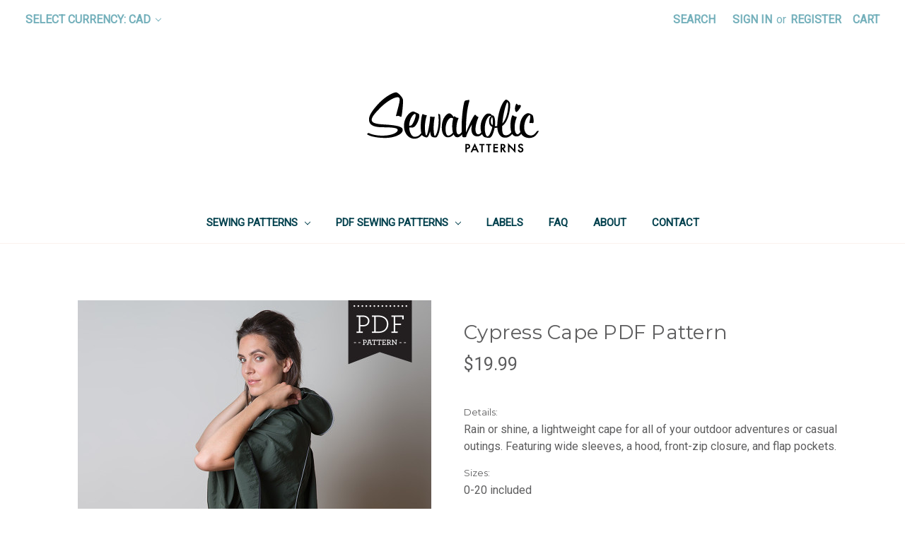

--- FILE ---
content_type: text/html; charset=UTF-8
request_url: https://sewaholicpatterns.com/cypress-cape-pdf-sewing-pattern/
body_size: 11321
content:
<!DOCTYPE html>
<html class="no-js" lang="en">
    <head>
        <title>Cypress Cape PDF Pattern - Sewaholic Patterns</title>
        <link rel="dns-prefetch preconnect" href="https://cdn11.bigcommerce.com/s-jfhrm" crossorigin><link rel="dns-prefetch preconnect" href="https://fonts.googleapis.com/" crossorigin><link rel="dns-prefetch preconnect" href="https://fonts.gstatic.com/" crossorigin>
        <meta property="product:price:amount" content="19.99" /><meta property="product:price:currency" content="CAD" /><meta property="og:url" content="https://sewaholicpatterns.com/cypress-cape-pdf-sewing-pattern/" /><meta property="og:site_name" content="Sewaholic Patterns" /><meta name="keywords" content="sewing patterns"><link rel='canonical' href='https://sewaholicpatterns.com/cypress-cape-pdf-sewing-pattern/' /><meta name='platform' content='bigcommerce.stencil' /><meta property="og:type" content="product" />
<meta property="og:title" content="Cypress Cape PDF Pattern" />
<meta property="og:description" content="Shop now for modern sewing patterns for blouses, dresses, skirts and jackets. Paper sewing patterns designed for pear-shaped women. Dressmaking patterns for women. Made with love in Canada." />
<meta property="og:image" content="https://cdn11.bigcommerce.com/s-jfhrm/products/220/images/1905/Cypress_PDF__83681.1441145244.451.416.jpg?c=2" />
<meta property="fb:admins" content="sewaholic" />
<meta property="og:availability" content="instock" />
<meta property="pinterest:richpins" content="enabled" />
        
         

        <link href="https://cdn11.bigcommerce.com/s-jfhrm/product_images/favicon3.gif" rel="shortcut icon">
        <meta name="viewport" content="width=device-width, initial-scale=1, maximum-scale=1">

        <script>
            // Change document class from no-js to js so we can detect this in css
            document.documentElement.className = document.documentElement.className.replace('no-js', 'js');
        </script>

        <link href="https://fonts.googleapis.com/css?family=Montserrat:400%7COswald:300%7CKarla:400%7CRoboto:400&display=swap" rel="stylesheet">
        <link data-stencil-stylesheet href="https://cdn11.bigcommerce.com/s-jfhrm/stencil/7641c8d0-6757-0136-3286-3b9d2234eb46/css/theme-4f1fe6a0-71cd-0136-0224-31841e9a9dcc.css" rel="stylesheet">

        <!-- Start Tracking Code for analytics_googleanalytics -->

 

<!-- End Tracking Code for analytics_googleanalytics -->


<script type="text/javascript" src="https://checkout-sdk.bigcommerce.com/v1/loader.js" defer></script>
<script src="https://www.google.com/recaptcha/api.js" async defer></script>
<script type="text/javascript">
var BCData = {"product_attributes":{"sku":null,"upc":null,"mpn":null,"gtin":null,"weight":null,"base":true,"image":null,"price":{"without_tax":{"formatted":"$19.99","value":19.99,"currency":"CAD"},"tax_label":"Tax"},"stock":null,"instock":true,"stock_message":null,"purchasable":true,"purchasing_message":null,"call_for_price_message":null}};
</script>

<script nonce="">
(function () {
    var xmlHttp = new XMLHttpRequest();

    xmlHttp.open('POST', 'https://bes.gcp.data.bigcommerce.com/nobot');
    xmlHttp.setRequestHeader('Content-Type', 'application/json');
    xmlHttp.send('{"store_id":"547624","timezone_offset":"-7.0","timestamp":"2026-01-23T15:35:15.06180600Z","visit_id":"8bdf3dd7-8b9f-458d-b63e-55970b60f639","channel_id":1}');
})();
</script>

        

        
        
        
        
        <!-- snippet location htmlhead -->
    </head>
    <body>
        <!-- snippet location header -->
        <svg data-src="https://cdn11.bigcommerce.com/s-jfhrm/stencil/7641c8d0-6757-0136-3286-3b9d2234eb46/img/icon-sprite.svg" class="icons-svg-sprite"></svg>


        <header class="header" role="banner">
    <a href="#" class="mobileMenu-toggle" data-mobile-menu-toggle="menu">
        <span class="mobileMenu-toggleIcon">Toggle menu</span>
    </a>
    <nav class="navUser">
    <ul class="navUser-section">
    <li class="navUser-item">
        <a class="navUser-action navUser-action--currencySelector has-dropdown" href="#" data-dropdown="currencySelection" aria-controls="currencySelection" aria-expanded="false">Select Currency: CAD <i class="icon" aria-hidden="true"><svg><use xlink:href="#icon-chevron-down" /></svg></i></a>
        <ul class="dropdown-menu" id="currencySelection" data-dropdown-content aria-hidden="true" tabindex="-1">
            <li class="dropdown-menu-item">
                <a href="https://sewaholicpatterns.com/cypress-cape-pdf-sewing-pattern/?setCurrencyId=1">
                    <strong>Canadian Dollar</strong>
                </a>
            </li>
            <li class="dropdown-menu-item">
                <a href="https://sewaholicpatterns.com/cypress-cape-pdf-sewing-pattern/?setCurrencyId=2">
                    US Dollar
                </a>
            </li>
            <li class="dropdown-menu-item">
                <a href="https://sewaholicpatterns.com/cypress-cape-pdf-sewing-pattern/?setCurrencyId=3">
                    Euro
                </a>
            </li>
            <li class="dropdown-menu-item">
                <a href="https://sewaholicpatterns.com/cypress-cape-pdf-sewing-pattern/?setCurrencyId=4">
                    British Pound
                </a>
            </li>
        </ul>
    </li>
</ul>

    <ul class="navUser-section navUser-section--alt">
        <li class="navUser-item">
            <a class="navUser-action navUser-item--compare" href="/compare" data-compare-nav>Compare <span class="countPill countPill--positive countPill--alt"></span></a>
        </li>
        <li class="navUser-item">
            <a class="navUser-action navUser-action--quickSearch" href="#" data-search="quickSearch" aria-controls="quickSearch" aria-expanded="false">Search</a>
        </li>
        <li class="navUser-item navUser-item--account">
                <a class="navUser-action" href="/login.php">Sign in</a>
                    <span class="navUser-or">or</span> <a class="navUser-action" href="/login.php?action=create_account">Register</a>
        </li>
        <li class="navUser-item navUser-item--cart">
            <a
                class="navUser-action"
                data-cart-preview
                data-dropdown="cart-preview-dropdown"
                data-options="align:right"
                href="/cart.php">
                <span class="navUser-item-cartLabel">Cart</span> <span class="countPill cart-quantity">0</span>
            </a>

            <div class="dropdown-menu" id="cart-preview-dropdown" data-dropdown-content aria-hidden="true"></div>
        </li>
    </ul>
    <div class="dropdown dropdown--quickSearch" id="quickSearch" aria-hidden="true" tabindex="-1" data-prevent-quick-search-close>
        <div class="container">
    <!-- snippet location forms_search -->
    <form class="form" action="/search.php">
        <fieldset class="form-fieldset">
            <div class="form-field">
                <label class="is-srOnly" for="search_query">Search</label>
                <input class="form-input" data-search-quick name="search_query" id="search_query" data-error-message="Search field cannot be empty." placeholder="Search the store" autocomplete="off">
            </div>
        </fieldset>
    </form>
    <section class="quickSearchResults" data-bind="html: results"></section>
</div>
    </div>
</nav>

        <div class="header-logo header-logo--center">
            <a href="https://sewaholicpatterns.com/">
            <img class="header-logo-image-unknown-size" src="https://cdn11.bigcommerce.com/s-jfhrm/images/stencil/original/logo_big_commerce.original.png" alt="Sewaholic Patterns" title="Sewaholic Patterns">
</a>
        </div>
    <div data-content-region="header_bottom"></div>
    <div class="navPages-container" id="menu" data-menu>
        <nav class="navPages">
    <div class="navPages-quickSearch">
        <div class="container">
    <!-- snippet location forms_search -->
    <form class="form" action="/search.php">
        <fieldset class="form-fieldset">
            <div class="form-field">
                <label class="is-srOnly" for="search_query">Search</label>
                <input class="form-input" data-search-quick name="search_query" id="search_query" data-error-message="Search field cannot be empty." placeholder="Search the store" autocomplete="off">
            </div>
        </fieldset>
    </form>
    <section class="quickSearchResults" data-bind="html: results"></section>
</div>
    </div>
    <ul class="navPages-list navPages-list-depth-max">
            <li class="navPages-item">
                    <a class="navPages-action navPages-action-depth-max has-subMenu is-root" href="https://sewaholicpatterns.com/new-category/" data-collapsible="navPages-18">
        SEWING PATTERNS <i class="icon navPages-action-moreIcon" aria-hidden="true"><svg><use xlink:href="#icon-chevron-down" /></svg></i>
    </a>
    <div class="navPage-subMenu navPage-subMenu-horizontal" id="navPages-18" aria-hidden="true" tabindex="-1">
    <ul class="navPage-subMenu-list">
        <li class="navPage-subMenu-item-parent">
            <a class="navPage-subMenu-action navPages-action navPages-action-depth-max" href="https://sewaholicpatterns.com/new-category/">All SEWING PATTERNS</a>
        </li>
            <li class="navPage-subMenu-item-child">
                    <a class="navPage-subMenu-action navPages-action" href="https://sewaholicpatterns.com/activewear/">ACTIVEWEAR</a>
            </li>
            <li class="navPage-subMenu-item-child">
                    <a class="navPage-subMenu-action navPages-action" href="https://sewaholicpatterns.com/dresses/">DRESSES</a>
            </li>
            <li class="navPage-subMenu-item-child">
                    <a class="navPage-subMenu-action navPages-action" href="https://sewaholicpatterns.com/jackets-coats/">JACKETS + COATS</a>
            </li>
            <li class="navPage-subMenu-item-child">
                    <a class="navPage-subMenu-action navPages-action" href="https://sewaholicpatterns.com/skirts-pants/">SKIRTS + PANTS</a>
            </li>
            <li class="navPage-subMenu-item-child">
                    <a class="navPage-subMenu-action navPages-action" href="https://sewaholicpatterns.com/tops-blouses/">TOPS + BLOUSES</a>
            </li>
    </ul>
</div>
            </li>
            <li class="navPages-item">
                    <a class="navPages-action navPages-action-depth-max has-subMenu is-root" href="https://sewaholicpatterns.com/pdf-sewing-patterns/" data-collapsible="navPages-30">
        PDF SEWING PATTERNS <i class="icon navPages-action-moreIcon" aria-hidden="true"><svg><use xlink:href="#icon-chevron-down" /></svg></i>
    </a>
    <div class="navPage-subMenu navPage-subMenu-horizontal" id="navPages-30" aria-hidden="true" tabindex="-1">
    <ul class="navPage-subMenu-list">
        <li class="navPage-subMenu-item-parent">
            <a class="navPage-subMenu-action navPages-action navPages-action-depth-max" href="https://sewaholicpatterns.com/pdf-sewing-patterns/">All PDF SEWING PATTERNS</a>
        </li>
            <li class="navPage-subMenu-item-child">
                    <a class="navPage-subMenu-action navPages-action" href="https://sewaholicpatterns.com/activewear-pdf-sewing-patterns">ACTIVEWEAR</a>
            </li>
            <li class="navPage-subMenu-item-child">
                    <a class="navPage-subMenu-action navPages-action" href="https://sewaholicpatterns.com/dress-pdf-patterns">DRESSES</a>
            </li>
            <li class="navPage-subMenu-item-child">
                    <a class="navPage-subMenu-action navPages-action" href="https://sewaholicpatterns.com/jacket-coat-pdf-patterns">JACKETS + COATS</a>
            </li>
            <li class="navPage-subMenu-item-child">
                    <a class="navPage-subMenu-action navPages-action" href="https://sewaholicpatterns.com/skirt-pant-pdf-patterns">SKIRTS + PANTS</a>
            </li>
            <li class="navPage-subMenu-item-child">
                    <a class="navPage-subMenu-action navPages-action" href="https://sewaholicpatterns.com/top-blouse-pdf-patterns">TOPS + BLOUSES</a>
            </li>
    </ul>
</div>
            </li>
            <li class="navPages-item">
                    <a class="navPages-action" href="https://sewaholicpatterns.com/labels/">LABELS</a>
            </li>
                 <li class="navPages-item navPages-item-page">
                     <a class="navPages-action" href="https://sewaholicpatterns.com/faq/">FAQ</a>
                 </li>
                 <li class="navPages-item navPages-item-page">
                     <a class="navPages-action" href="https://sewaholicpatterns.com/about/">About</a>
                 </li>
                 <li class="navPages-item navPages-item-page">
                     <a class="navPages-action" href="https://sewaholicpatterns.com/contact/">Contact</a>
                 </li>
    </ul>
    <ul class="navPages-list navPages-list--user">
            <li class="navPages-item">
                <a class="navPages-action has-subMenu" href="#" data-collapsible="navPages-currency" aria-controls="navPages-currency" aria-expanded="false">
                    Select Currency: CAD <i class="icon navPages-action-moreIcon" aria-hidden="true"><svg><use xmlns:xlink="http://www.w3.org/1999/xlink" xlink:href="#icon-chevron-down"></use></svg></i>
                </a>
                <div class="navPage-subMenu" id="navPages-currency" aria-hidden="true" tabindex="-1">
                    <ul class="navPage-subMenu-list">
                        <li class="navPage-subMenu-item">
                            <a class="navPage-subMenu-action navPages-action" href="https://sewaholicpatterns.com/cypress-cape-pdf-sewing-pattern/?setCurrencyId=1">
                                    <strong>Canadian Dollar</strong>
                            </a>
                        </li>
                        <li class="navPage-subMenu-item">
                            <a class="navPage-subMenu-action navPages-action" href="https://sewaholicpatterns.com/cypress-cape-pdf-sewing-pattern/?setCurrencyId=2">
                                    US Dollar
                            </a>
                        </li>
                        <li class="navPage-subMenu-item">
                            <a class="navPage-subMenu-action navPages-action" href="https://sewaholicpatterns.com/cypress-cape-pdf-sewing-pattern/?setCurrencyId=3">
                                    Euro
                            </a>
                        </li>
                        <li class="navPage-subMenu-item">
                            <a class="navPage-subMenu-action navPages-action" href="https://sewaholicpatterns.com/cypress-cape-pdf-sewing-pattern/?setCurrencyId=4">
                                    British Pound
                            </a>
                        </li>
                    </ul>
                </div>
            </li>
            <li class="navPages-item">
                <a class="navPages-action" href="/login.php">Sign in</a>
                    or <a class="navPages-action" href="/login.php?action=create_account">Register</a>
            </li>
    </ul>
</nav>
    </div>
</header>
        <div class="body">
     
    <div class="container">
            <ul class="breadcrumbs" itemscope itemtype="http://schema.org/BreadcrumbList">
</ul>


    <div itemscope itemtype="http://schema.org/Product">
        <div class="productView">

    <section class="productView-details">
        <div class="productView-product">
            <h1 class="productView-title" itemprop="name">Cypress Cape PDF Pattern</h1>
            <div class="productView-price">
                    
        <div class="price-section price-section--withoutTax rrp-price--withoutTax" style="display: none;">
            MSRP:
            <span data-product-rrp-price-without-tax class="price price--rrp"> 
                
            </span>
        </div>
        <div class="price-section price-section--withoutTax non-sale-price--withoutTax" style="display: none;">
            Was:
            <span data-product-non-sale-price-without-tax class="price price--non-sale">
                
            </span>
        </div>
        <div class="price-section price-section--withoutTax" itemprop="offers" itemscope itemtype="http://schema.org/Offer">
            <span class="price-label" >
                
            </span>
            <span class="price-now-label" style="display: none;">
                Now:
            </span>
            <span data-product-price-without-tax class="price price--withoutTax">$19.99</span>
                <meta itemprop="availability" itemtype="http://schema.org/ItemAvailability"
                    content="http://schema.org/InStock">
                <meta itemprop="itemCondition" itemtype="http://schema.org/OfferItemCondition" content="http://schema.org/Condition">
                <div itemprop="priceSpecification" itemscope itemtype="http://schema.org/PriceSpecification">
                    <meta itemprop="price" content="19.99">
                    <meta itemprop="priceCurrency" content="CAD">
                    <meta itemprop="valueAddedTaxIncluded" content="false">
                </div>
        </div>
         <div class="price-section price-section--saving price" style="display: none;">
                <span class="price">(You save</span>
                <span data-product-price-saved class="price price--saving">
                    
                </span>
                <span class="price">)</span>
         </div>
            </div>
            <div data-content-region="product_below_price"></div>
            <div class="productView-rating">
            </div>
            
            <dl class="productView-info">

                <div class="productView-info-bulkPricing">
                                    </div>

                    <dt class="productView-info-name">Details:</dt>
                    <dd class="productView-info-value">Rain or shine, a lightweight cape for all of your outdoor adventures or casual outings. Featuring wide sleeves, a hood, front-zip closure, and flap pockets.</dd>
                    <dt class="productView-info-name">Sizes:</dt>
                    <dd class="productView-info-value">0-20 included</dd>
                    <dt class="productView-info-name">Skill Level:</dt>
                    <dd class="productView-info-value">Advanced</dd>
                    <dt class="productView-info-name">Format:</dt>
                    <dd class="productView-info-value">Print at Home PDF</dd>
            </dl>
        </div>
    </section>

    <section class="productView-images" data-image-gallery>
        <figure class="productView-image"
                data-image-gallery-main
                data-zoom-image="https://cdn11.bigcommerce.com/s-jfhrm/images/stencil/1280x1280/products/220/1905/Cypress_PDF__83681.1441145244.jpg?c=2"
                >
            <div class="productView-img-container">
                    <a href="https://cdn11.bigcommerce.com/s-jfhrm/images/stencil/1280x1280/products/220/1905/Cypress_PDF__83681.1441145244.jpg?c=2">

                <img class="productView-image--default lazyload"
                     data-sizes="auto"
                     src="https://cdn11.bigcommerce.com/s-jfhrm/stencil/7641c8d0-6757-0136-3286-3b9d2234eb46/img/loading.svg"
                     data-src="https://cdn11.bigcommerce.com/s-jfhrm/images/stencil/500x500/products/220/1905/Cypress_PDF__83681.1441145244.jpg?c=2"
                     alt="Cypress Cape by Sewaholic Patterns" title="Cypress Cape by Sewaholic Patterns" data-main-image>

                    </a>
            </div>
        </figure>
        <ul class="productView-thumbnails" data-slick='{
                "infinite": false,
                "mobileFirst": true,
                "slidesToShow": 5,
                "slidesToScroll": 1
            }'>
                <li class="productView-thumbnail">
                    <a
                        class="productView-thumbnail-link"
                        href="https://cdn11.bigcommerce.com/s-jfhrm/images/stencil/500x500/products/220/1905/Cypress_PDF__83681.1441145244.jpg?c=2"
                        data-image-gallery-item
                        data-image-gallery-new-image-url="https://cdn11.bigcommerce.com/s-jfhrm/images/stencil/500x500/products/220/1905/Cypress_PDF__83681.1441145244.jpg?c=2"
                        data-image-gallery-zoom-image-url="https://cdn11.bigcommerce.com/s-jfhrm/images/stencil/1280x1280/products/220/1905/Cypress_PDF__83681.1441145244.jpg?c=2">
                        <img class="lazyload" data-sizes="auto" src="https://cdn11.bigcommerce.com/s-jfhrm/stencil/7641c8d0-6757-0136-3286-3b9d2234eb46/img/loading.svg" data-src="https://cdn11.bigcommerce.com/s-jfhrm/images/stencil/50x50/products/220/1905/Cypress_PDF__83681.1441145244.jpg?c=2" alt="Cypress Cape by Sewaholic Patterns" title="Cypress Cape by Sewaholic Patterns">
                    </a>
                </li>
                <li class="productView-thumbnail">
                    <a
                        class="productView-thumbnail-link"
                        href="https://cdn11.bigcommerce.com/s-jfhrm/images/stencil/500x500/products/220/1899/IMG_8207__94700.1441145194.jpg?c=2"
                        data-image-gallery-item
                        data-image-gallery-new-image-url="https://cdn11.bigcommerce.com/s-jfhrm/images/stencil/500x500/products/220/1899/IMG_8207__94700.1441145194.jpg?c=2"
                        data-image-gallery-zoom-image-url="https://cdn11.bigcommerce.com/s-jfhrm/images/stencil/1280x1280/products/220/1899/IMG_8207__94700.1441145194.jpg?c=2">
                        <img class="lazyload" data-sizes="auto" src="https://cdn11.bigcommerce.com/s-jfhrm/stencil/7641c8d0-6757-0136-3286-3b9d2234eb46/img/loading.svg" data-src="https://cdn11.bigcommerce.com/s-jfhrm/images/stencil/50x50/products/220/1899/IMG_8207__94700.1441145194.jpg?c=2" alt="Cypress Cape by Sewaholic Patterns" title="Cypress Cape by Sewaholic Patterns">
                    </a>
                </li>
                <li class="productView-thumbnail">
                    <a
                        class="productView-thumbnail-link"
                        href="https://cdn11.bigcommerce.com/s-jfhrm/images/stencil/500x500/products/220/1900/IMG_8180__26474.1441145194.jpg?c=2"
                        data-image-gallery-item
                        data-image-gallery-new-image-url="https://cdn11.bigcommerce.com/s-jfhrm/images/stencil/500x500/products/220/1900/IMG_8180__26474.1441145194.jpg?c=2"
                        data-image-gallery-zoom-image-url="https://cdn11.bigcommerce.com/s-jfhrm/images/stencil/1280x1280/products/220/1900/IMG_8180__26474.1441145194.jpg?c=2">
                        <img class="lazyload" data-sizes="auto" src="https://cdn11.bigcommerce.com/s-jfhrm/stencil/7641c8d0-6757-0136-3286-3b9d2234eb46/img/loading.svg" data-src="https://cdn11.bigcommerce.com/s-jfhrm/images/stencil/50x50/products/220/1900/IMG_8180__26474.1441145194.jpg?c=2" alt="Cypress Cape by Sewaholic Patterns" title="Cypress Cape by Sewaholic Patterns">
                    </a>
                </li>
                <li class="productView-thumbnail">
                    <a
                        class="productView-thumbnail-link"
                        href="https://cdn11.bigcommerce.com/s-jfhrm/images/stencil/500x500/products/220/1901/IMG_8225__24420.1441145195.jpg?c=2"
                        data-image-gallery-item
                        data-image-gallery-new-image-url="https://cdn11.bigcommerce.com/s-jfhrm/images/stencil/500x500/products/220/1901/IMG_8225__24420.1441145195.jpg?c=2"
                        data-image-gallery-zoom-image-url="https://cdn11.bigcommerce.com/s-jfhrm/images/stencil/1280x1280/products/220/1901/IMG_8225__24420.1441145195.jpg?c=2">
                        <img class="lazyload" data-sizes="auto" src="https://cdn11.bigcommerce.com/s-jfhrm/stencil/7641c8d0-6757-0136-3286-3b9d2234eb46/img/loading.svg" data-src="https://cdn11.bigcommerce.com/s-jfhrm/images/stencil/50x50/products/220/1901/IMG_8225__24420.1441145195.jpg?c=2" alt="Cypress Cape by Sewaholic Patterns" title="Cypress Cape by Sewaholic Patterns">
                    </a>
                </li>
                <li class="productView-thumbnail">
                    <a
                        class="productView-thumbnail-link"
                        href="https://cdn11.bigcommerce.com/s-jfhrm/images/stencil/500x500/products/220/1903/IMG_8185__56553.1441145196.jpg?c=2"
                        data-image-gallery-item
                        data-image-gallery-new-image-url="https://cdn11.bigcommerce.com/s-jfhrm/images/stencil/500x500/products/220/1903/IMG_8185__56553.1441145196.jpg?c=2"
                        data-image-gallery-zoom-image-url="https://cdn11.bigcommerce.com/s-jfhrm/images/stencil/1280x1280/products/220/1903/IMG_8185__56553.1441145196.jpg?c=2">
                        <img class="lazyload" data-sizes="auto" src="https://cdn11.bigcommerce.com/s-jfhrm/stencil/7641c8d0-6757-0136-3286-3b9d2234eb46/img/loading.svg" data-src="https://cdn11.bigcommerce.com/s-jfhrm/images/stencil/50x50/products/220/1903/IMG_8185__56553.1441145196.jpg?c=2" alt="Cypress Cape by Sewaholic Patterns" title="Cypress Cape by Sewaholic Patterns">
                    </a>
                </li>
                <li class="productView-thumbnail">
                    <a
                        class="productView-thumbnail-link"
                        href="https://cdn11.bigcommerce.com/s-jfhrm/images/stencil/500x500/products/220/1906/1509s_Envelope_Front__97336.1441145280.jpg?c=2"
                        data-image-gallery-item
                        data-image-gallery-new-image-url="https://cdn11.bigcommerce.com/s-jfhrm/images/stencil/500x500/products/220/1906/1509s_Envelope_Front__97336.1441145280.jpg?c=2"
                        data-image-gallery-zoom-image-url="https://cdn11.bigcommerce.com/s-jfhrm/images/stencil/1280x1280/products/220/1906/1509s_Envelope_Front__97336.1441145280.jpg?c=2">
                        <img class="lazyload" data-sizes="auto" src="https://cdn11.bigcommerce.com/s-jfhrm/stencil/7641c8d0-6757-0136-3286-3b9d2234eb46/img/loading.svg" data-src="https://cdn11.bigcommerce.com/s-jfhrm/images/stencil/50x50/products/220/1906/1509s_Envelope_Front__97336.1441145280.jpg?c=2" alt="Cypress Cape by Sewaholic Patterns, Envelope Cover" title="Cypress Cape by Sewaholic Patterns, Envelope Cover">
                    </a>
                </li>
                <li class="productView-thumbnail">
                    <a
                        class="productView-thumbnail-link"
                        href="https://cdn11.bigcommerce.com/s-jfhrm/images/stencil/500x500/products/220/1904/1509_Cypress_Flats__34065.1441145196.jpg?c=2"
                        data-image-gallery-item
                        data-image-gallery-new-image-url="https://cdn11.bigcommerce.com/s-jfhrm/images/stencil/500x500/products/220/1904/1509_Cypress_Flats__34065.1441145196.jpg?c=2"
                        data-image-gallery-zoom-image-url="https://cdn11.bigcommerce.com/s-jfhrm/images/stencil/1280x1280/products/220/1904/1509_Cypress_Flats__34065.1441145196.jpg?c=2">
                        <img class="lazyload" data-sizes="auto" src="https://cdn11.bigcommerce.com/s-jfhrm/stencil/7641c8d0-6757-0136-3286-3b9d2234eb46/img/loading.svg" data-src="https://cdn11.bigcommerce.com/s-jfhrm/images/stencil/50x50/products/220/1904/1509_Cypress_Flats__34065.1441145196.jpg?c=2" alt="Cypress Cape by Sewaholic Patterns, Line Drawings" title="Cypress Cape by Sewaholic Patterns, Line Drawings">
                    </a>
                </li>
        </ul>
    </section>

    <section class="productView-details">
        <div class="productView-options">
            <form class="form" method="post" action="https://sewaholicpatterns.com/cart.php" enctype="multipart/form-data"
                  data-cart-item-add>
                <input type="hidden" name="action" value="add">
                <input type="hidden" name="product_id" value="220"/>
                <div data-product-option-change style="display:none;">
                </div>
                <div class="form-field form-field--stock u-hiddenVisually">
                    <label class="form-label form-label--alternate">
                        Current Stock:
                        <span data-product-stock></span>
                    </label>
                </div>
                    <div class="form-field form-field--increments">
    <label class="form-label form-label--alternate"
           for="qty[]">Quantity:</label>

    <div class="form-increment" data-quantity-change>
        <button class="button button--icon" data-action="dec">
            <span class="is-srOnly">Decrease Quantity:</span>
            <i class="icon" aria-hidden="true">
                <svg>
                    <use xlink:href="#icon-keyboard-arrow-down"/>
                </svg>
            </i>
        </button>
        <input class="form-input form-input--incrementTotal"
               id="qty[]"
               name="qty[]"
               type="tel"
               value="1"
               data-quantity-min="0"
               data-quantity-max="0"
               min="1"
               pattern="[0-9]*"
               aria-live="polite">
        <button class="button button--icon" data-action="inc">
            <span class="is-srOnly">Increase Quantity:</span>
            <i class="icon" aria-hidden="true">
                <svg>
                    <use xlink:href="#icon-keyboard-arrow-up"/>
                </svg>
            </i>
        </button>
    </div>
</div>

<div class="alertBox productAttributes-message" style="display:none">
    <div class="alertBox-column alertBox-icon">
        <icon glyph="ic-success" class="icon" aria-hidden="true"><svg xmlns="http://www.w3.org/2000/svg" width="24" height="24" viewBox="0 0 24 24"><path d="M12 2C6.48 2 2 6.48 2 12s4.48 10 10 10 10-4.48 10-10S17.52 2 12 2zm1 15h-2v-2h2v2zm0-4h-2V7h2v6z"></path></svg></icon>
    </div>
    <p class="alertBox-column alertBox-message"></p>
</div>
    <div class="form-action">
        <input id="form-action-addToCart" data-wait-message="Adding to cart…" class="button button--primary" type="submit"
            value="Add to Cart">
    </div>
     <!-- snippet location product_addtocart -->
            </form>
                <form action="/wishlist.php?action=add&amp;product_id=220" class="form form-wishlist form-action" data-wishlist-add method="post">
    <a aria-controls="wishlist-dropdown" aria-expanded="false" class="button dropdown-menu-button" data-dropdown="wishlist-dropdown">
        <span>Add to Wish List</span>
        <i aria-hidden="true" class="icon">
            <svg>
                <use xlink:href="#icon-chevron-down" />
            </svg>
        </i>
    </a>
    <ul aria-hidden="true" class="dropdown-menu" data-dropdown-content id="wishlist-dropdown" tabindex="-1">
        
        <li>
            <input class="button" type="submit" value="Add to My Wish List">
        </li>
        <li>
            <a data-wishlist class="button" href="/wishlist.php?action=addwishlist&product_id=220">Create New Wish List</a>
        </li>
    </ul>
</form>
        </div>
            <div class="addthis_toolbox addthis_32x32_style" addthis:url=""
         addthis:title="">
        <ul class="socialLinks">
                <li class="socialLinks-item socialLinks-item--facebook">
                    <a class="addthis_button_facebook icon icon--facebook" >

                            <svg>
                                <use xlink:href="#icon-facebook"/>
                            </svg>







                    </a>
                </li>
                <li class="socialLinks-item socialLinks-item--email">
                    <a class="addthis_button_email icon icon--email" >


                            <svg>
                                <use xlink:href="#icon-envelope"/>
                            </svg>






                    </a>
                </li>
                <li class="socialLinks-item socialLinks-item--print">
                    <a class="addthis_button_print icon icon--print" >



                            <svg>
                                <use xlink:href="#icon-print"/>
                            </svg>





                    </a>
                </li>
                <li class="socialLinks-item socialLinks-item--twitter">
                    <a class="addthis_button_twitter icon icon--twitter" >




                            <svg>
                                <use xlink:href="#icon-twitter"/>
                            </svg>




                    </a>
                </li>
                <li class="socialLinks-item socialLinks-item--pinterest">
                    <a class="addthis_button_pinterest icon icon--pinterest" >







                            <svg>
                                <use xlink:href="#icon-pinterest"/>
                            </svg>

                    </a>
                </li>
        </ul>
        <script type="text/javascript"
                src="//s7.addthis.com/js/300/addthis_widget.js#pubid=ra-4e94ed470ee51e32"></script>
        <script>
            if (typeof(addthis) === "object") {
                addthis.toolbox('.addthis_toolbox');
            }
        </script>
    </div>
        <!-- snippet location product_details -->
    </section>

    <article class="productView-description" itemprop="description">
            <p class="productView-title">Description</p>
<div class="productView-description">
    <p dir="ltr">The Cypress Cape is a lightweight, layering piece for all of your outdoor adventures or casual outings. Wide semi-circular sleeves and a hood make it the perfect companion when walking or biking, while slipping it over jeans and a shirt make for a relaxed look.&nbsp;</p>
<p dir="ltr">The cape is unlined, keeping it light and packable. All hems are bound with bias tape for a clean finish. The front zipper is covered by a windflap with velcro closures, and pleats at the centre back add a beautiful detail. Let&rsquo;s not forget about the flap pockets to store your wallet, keys and other goodies!</p>
<p dir="ltr">Make it with waterproof fabric to keep yourself dry on those rainy days. You also have the option of reflective piping along seamlines for extra visibility. Rain or shine, you&rsquo;ll be ready with the Cypress Cape!&nbsp;<br class="kix-line-break" /><br class="kix-line-break" />Pictured with our&nbsp;<a title="https://sewaholicpatterns.com/pacific-leggings/" href="https://sewaholicpatterns.com/pacific-leggings/" target="_blank">Pacific Leggings.</a></p>
<p><span id="docs-internal-guid-0d31b5bb-7fff-36f6-090a-7fc01fca063b">For sizing and material list, view the pattern details&nbsp;<a title="http://sewaholic.net/wp-content/uploads/2015/09/1509_Envelope_Back.pdf" href="http://sewaholic.net/wp-content/uploads/2015/09/1509_Envelope_Back.pdf" target="_blank">here in yards or meters.</a></span></p>
<p><span>For more info on PDF patterns, check out&nbsp;our&nbsp;</span><a href="https://sewaholicpatterns.com/faq/#pdf" target="_blank">FAQ page</a><span>.&nbsp;Once purchased, PDF Patterns stay in your account forever, and can be downloaded as many times as you want. This PDF pattern includes a 36" wide copy shop version as well as tiled pages to assemble.</span></p>
    <!-- snippet location product_description -->
</div>

    </article>
</div>

<div id="previewModal" class="modal modal--large" data-reveal>
    <a href="#" class="modal-close" aria-label="Close" role="button">
        <span aria-hidden="true">&#215;</span>
    </a>
    <div class="modal-content"></div>
    <div class="loadingOverlay"></div>
</div>



        <ul class="tabs" data-tab role="tablist">
        <li class="tab is-active" role="presentational">
            <a class="tab-title" href="#tab-related" role="tab" tabindex="0" aria-selected="true" controls="tab-related">Related Products</a>
        </li>
</ul>

<div class="tabs-contents">
    <div role="tabpanel" aria-hidden="false" class="tab-content has-jsContent is-active" id="tab-related">
        <section class="productCarousel"
    data-slick='{
        "dots": true,
        "infinite": false,
        "mobileFirst": true,
        "slidesToShow": 2,
        "slidesToScroll": 2,
        "responsive": [
            {
                "breakpoint": 1260,
                "settings": {
                    "slidesToScroll": 3,
                    "slidesToShow": 6
                }
            },
            {
                "breakpoint": 800,
                "settings": {
                    "slidesToScroll": 3,
                    "slidesToShow": 5
                }
            },
            {
                "breakpoint": 550,
                "settings": {
                    "slidesToScroll": 3,
                    "slidesToShow": 3
                }
            }
        ]
    }'
>
    <div class="productCarousel-slide">
        <article class="card ">
    <figure class="card-figure">
            <a href="https://sewaholicpatterns.com/cypress-cape/">
                <div class="card-img-container">
                    <img class="card-image lazyload" data-sizes="auto" src="https://cdn11.bigcommerce.com/s-jfhrm/stencil/7641c8d0-6757-0136-3286-3b9d2234eb46/img/loading.svg" data-src="https://cdn11.bigcommerce.com/s-jfhrm/images/stencil/500x659/products/215/1848/IMG_8207__12552.1441143127.jpg?c=2" alt="Cypress Cape by Sewaholic Patterns" title="Cypress Cape by Sewaholic Patterns">
                </div>
            </a>
        <figcaption class="card-figcaption">
            <div class="card-figcaption-body">
                            <a href="#" class="button button--small card-figcaption-button quickview" data-product-id="215">Quick view</a>
                            <a href="https://sewaholicpatterns.com/cart.php?action=add&amp;product_id=215" class="button button--small card-figcaption-button">Add to Cart</a>
            </div>
        </figcaption>
    </figure>
    <div class="card-body">
        <h4 class="card-title">
                <a href="https://sewaholicpatterns.com/cypress-cape/">Cypress Cape</a>
        </h4>

        <div class="card-text" data-test-info-type="price">
                
        <div class="price-section price-section--withoutTax rrp-price--withoutTax" style="display: none;">
            MSRP:
            <span data-product-rrp-price-without-tax class="price price--rrp"> 
                
            </span>
        </div>
        <div class="price-section price-section--withoutTax non-sale-price--withoutTax" style="display: none;">
            Was:
            <span data-product-non-sale-price-without-tax class="price price--non-sale">
                
            </span>
        </div>
        <div class="price-section price-section--withoutTax" >
            <span class="price-label" >
                
            </span>
            <span class="price-now-label" style="display: none;">
                Now:
            </span>
            <span data-product-price-without-tax class="price price--withoutTax">$27.99</span>
        </div>
        </div>
            </div>
</article>
    </div>
    <div class="productCarousel-slide">
        <article class="card ">
    <figure class="card-figure">
            <a href="https://sewaholicpatterns.com/cape-cypress-instructions-en-francais">
                <div class="card-img-container">
                    <img class="card-image lazyload" data-sizes="auto" src="https://cdn11.bigcommerce.com/s-jfhrm/stencil/7641c8d0-6757-0136-3286-3b9d2234eb46/img/loading.svg" data-src="https://cdn11.bigcommerce.com/s-jfhrm/images/stencil/500x659/products/226/1968/IMG_8180__71613.1442958124.jpg?c=2" alt="Cypress Cape by Sewaholic Patterns" title="Cypress Cape by Sewaholic Patterns">
                </div>
            </a>
        <figcaption class="card-figcaption">
            <div class="card-figcaption-body">
                            <a href="#" class="button button--small card-figcaption-button quickview" data-product-id="226">Quick view</a>
                            <a href="https://sewaholicpatterns.com/cart.php?action=add&amp;product_id=226" class="button button--small card-figcaption-button">Add to Cart</a>
            </div>
        </figcaption>
    </figure>
    <div class="card-body">
        <h4 class="card-title">
                <a href="https://sewaholicpatterns.com/cape-cypress-instructions-en-francais">Cape Cypress: Instructions en français</a>
        </h4>

        <div class="card-text" data-test-info-type="price">
                
        <div class="price-section price-section--withoutTax rrp-price--withoutTax" style="display: none;">
            MSRP:
            <span data-product-rrp-price-without-tax class="price price--rrp"> 
                
            </span>
        </div>
        <div class="price-section price-section--withoutTax non-sale-price--withoutTax" style="display: none;">
            Was:
            <span data-product-non-sale-price-without-tax class="price price--non-sale">
                
            </span>
        </div>
        <div class="price-section price-section--withoutTax" >
            <span class="price-label" >
                
            </span>
            <span class="price-now-label" style="display: none;">
                Now:
            </span>
            <span data-product-price-without-tax class="price price--withoutTax">$0.00</span>
        </div>
        </div>
            </div>
</article>
    </div>
    <div class="productCarousel-slide">
        <article class="card ">
    <figure class="card-figure">
            <a href="https://sewaholicpatterns.com/hollyburn-skirt-pdf-sewing-pattern/">
                <div class="card-img-container">
                    <img class="card-image lazyload" data-sizes="auto" src="https://cdn11.bigcommerce.com/s-jfhrm/stencil/7641c8d0-6757-0136-3286-3b9d2234eb46/img/loading.svg" data-src="https://cdn11.bigcommerce.com/s-jfhrm/images/stencil/500x659/products/137/2164/IMG_3280_pdf__72948.1452800406.jpg?c=2" alt="Hollyburn Skirt by Sewaholic Patterns, View A" title="Hollyburn Skirt by Sewaholic Patterns, View A">
                </div>
            </a>
        <figcaption class="card-figcaption">
            <div class="card-figcaption-body">
                            <a href="#" class="button button--small card-figcaption-button quickview" data-product-id="137">Quick view</a>
                            <a href="https://sewaholicpatterns.com/cart.php?action=add&amp;product_id=137" class="button button--small card-figcaption-button">Add to Cart</a>
            </div>
        </figcaption>
    </figure>
    <div class="card-body">
        <h4 class="card-title">
                <a href="https://sewaholicpatterns.com/hollyburn-skirt-pdf-sewing-pattern/">Hollyburn Skirt PDF Pattern</a>
        </h4>

        <div class="card-text" data-test-info-type="price">
                
        <div class="price-section price-section--withoutTax rrp-price--withoutTax" style="display: none;">
            MSRP:
            <span data-product-rrp-price-without-tax class="price price--rrp"> 
                
            </span>
        </div>
        <div class="price-section price-section--withoutTax non-sale-price--withoutTax" style="display: none;">
            Was:
            <span data-product-non-sale-price-without-tax class="price price--non-sale">
                
            </span>
        </div>
        <div class="price-section price-section--withoutTax" >
            <span class="price-label" >
                
            </span>
            <span class="price-now-label" style="display: none;">
                Now:
            </span>
            <span data-product-price-without-tax class="price price--withoutTax">$19.99</span>
        </div>
        </div>
            </div>
</article>
    </div>
</section>
    </div>

</div>

    </div>


    </div>
    <div id="modal" class="modal" data-reveal data-prevent-quick-search-close>
    <a href="#" class="modal-close" aria-label="Close" role="button">
        <span aria-hidden="true">&#215;</span>
    </a>
    <div class="modal-content"></div>
    <div class="loadingOverlay"></div>
</div>
</div>
        <footer class="footer" role="contentinfo">
    <div class="container">
            <article class="footer-info-col
                footer-info-col--social
                footer-info-col--left"
                data-section-type="footer-webPages">
                    <h5 class="footer-info-heading">Connect With Us</h5>
                        <ul class="socialLinks socialLinks--alt">
            <li class="socialLinks-item">
                    <a class="icon icon--instagram" href="https://www.instagram.com/sewaholic/" target="_blank">
                        <svg><use xlink:href="#icon-instagram" /></svg>
                    </a>
            </li>
            <li class="socialLinks-item">
                    <a class="icon icon--facebook" href="http://www.facebook.com/sewaholic" target="_blank">
                        <svg><use xlink:href="#icon-facebook" /></svg>
                    </a>
            </li>
            <li class="socialLinks-item">
                    <a class="icon icon--twitter" href="http://twitter.com/sewaholicdotnet" target="_blank">
                        <svg><use xlink:href="#icon-twitter" /></svg>
                    </a>
            </li>
            <li class="socialLinks-item">
                    <a class="icon icon--pinterest" href="http://pinterest.com/sewaholic" target="_blank">
                        <svg><use xlink:href="#icon-pinterest" /></svg>
                    </a>
            </li>
    </ul>
            </article>
        <section class="footer-info">
            <article class="footer-info-col footer-info-col--small" data-section-type="footer-webPages">
                <h5 class="footer-info-heading">Navigate</h5>
                <ul class="footer-info-list">
                        <li>
                            <a href="https://sewaholicpatterns.com/faq/">FAQ</a>
                        </li>
                        <li>
                            <a href="https://sewaholicpatterns.com/about/">About</a>
                        </li>
                        <li>
                            <a href="https://sewaholicpatterns.com/contact/">Contact</a>
                        </li>
                    <li>
                        <a href="/sitemap.php">Sitemap</a>
                    </li>
                </ul>
            </article>

            <article class="footer-info-col footer-info-col--small" data-section-type="footer-categories">
                <h5 class="footer-info-heading">Categories</h5>
                <ul class="footer-info-list">
                        <li>
                            <a href="https://sewaholicpatterns.com/new-category/">SEWING PATTERNS</a>
                        </li>
                        <li>
                            <a href="https://sewaholicpatterns.com/pdf-sewing-patterns/">PDF SEWING PATTERNS</a>
                        </li>
                        <li>
                            <a href="https://sewaholicpatterns.com/labels/">LABELS</a>
                        </li>
                </ul>
            </article>


            <article class="footer-info-col footer-info-col--small" data-section-type="storeInfo">
                <h5 class="footer-info-heading">Info</h5>
                <address>649 E. 15th Ave.<br>
Vancouver, BC<br>
V5T 2R6</address>
            </article>

            <article class="footer-info-col" data-section-type="newsletterSubscription">
                    <h5 class="footer-info-heading">Subscribe to our newsletter</h5>
<p>Get the latest updates on new products and upcoming sales</p>

<form class="form" action="/subscribe.php" method="post">
    <fieldset class="form-fieldset">
        <input type="hidden" name="action" value="subscribe">
        <input type="hidden" name="nl_first_name" value="bc">
        <input type="hidden" name="check" value="1">
        <div class="form-field">
            <label class="form-label is-srOnly" for="nl_email">Email Address</label>
            <div class="form-prefixPostfix wrap">
                <input class="form-input" id="nl_email" name="nl_email" type="email" value="" placeholder="Your email address">
                <input class="button button--primary form-prefixPostfix-button--postfix" type="submit" value="Subscribe">
            </div>
        </div>
    </fieldset>
</form>
                        <div class="footer-payment-icons">
                <svg class="footer-payment-icon"><use xlink:href="#icon-logo-mastercard"></use></svg>
                <svg class="footer-payment-icon"><use xlink:href="#icon-logo-paypal"></use></svg>
                <svg class="footer-payment-icon"><use xlink:href="#icon-logo-visa"></use></svg>
        </div>
            </article>
        </section>
            <div class="footer-copyright">
                <p class="powered-by">&copy; 2026 Sewaholic Patterns </p>
            </div>
    </div>
</footer>

        <script>window.__webpack_public_path__ = "https://cdn11.bigcommerce.com/s-jfhrm/stencil/7641c8d0-6757-0136-3286-3b9d2234eb46/dist/";</script>
        <script src="https://cdn11.bigcommerce.com/s-jfhrm/stencil/7641c8d0-6757-0136-3286-3b9d2234eb46/dist/theme-bundle.main.js"></script>

        <script>
            // Exported in app.js
            window.stencilBootstrap("product", "{\"themeSettings\":{\"optimizedCheckout-formChecklist-color\":\"#333333\",\"homepage_new_products_column_count\":4,\"optimizedCheckout-buttonPrimary-backgroundColorActive\":\"#000000\",\"card--alternate-color--hover\":\"#ffffff\",\"optimizedCheckout-colorFocus\":\"#ccae4D\",\"fontSize-root\":16,\"show_accept_amex\":false,\"optimizedCheckout-buttonPrimary-borderColorDisabled\":\"transparent\",\"homepage_top_products_count\":4,\"brandpage_products_per_page\":12,\"color-secondaryDarker\":\"#cccccc\",\"navUser-color\":\"#74B0BB\",\"color-textBase--active\":\"#757575\",\"social_icon_placement_bottom\":\"bottom_left\",\"show_powered_by\":false,\"fontSize-h4\":20,\"checkRadio-borderColor\":\"#cccccc\",\"color-primaryDarker\":\"#333333\",\"optimizedCheckout-buttonPrimary-colorHover\":\"#ffffff\",\"brand_size\":\"190x250\",\"optimizedCheckout-logo-position\":\"left\",\"optimizedCheckout-discountBanner-backgroundColor\":\"#FFD3C0\",\"color-textLink--hover\":\"#E4634D\",\"pdp-sale-price-label\":\"Now:\",\"optimizedCheckout-buttonSecondary-backgroundColorHover\":\"#f5f5f5\",\"optimizedCheckout-headingPrimary-font\":\"Google_Montserrat_400\",\"logo_size\":\"original\",\"optimizedCheckout-formField-backgroundColor\":\"#ffffff\",\"footer-backgroundColor\":\"#faf7f6\",\"navPages-color\":\"#02404D\",\"productpage_reviews_count\":0,\"optimizedCheckout-step-borderColor\":\"#02404D\",\"show_accept_paypal\":true,\"logo-font\":\"Google_Oswald_300\",\"optimizedCheckout-discountBanner-textColor\":\"#02404D\",\"optimizedCheckout-backgroundImage-size\":\"1000x400\",\"pdp-retail-price-label\":\"MSRP:\",\"optimizedCheckout-buttonPrimary-font\":\"Google_Karla_400\",\"carousel-dot-color\":\"#02404D\",\"button--disabled-backgroundColor\":\"#cccccc\",\"blockquote-cite-font-color\":\"#999999\",\"optimizedCheckout-formField-shadowColor\":\"#e5e5e5\",\"categorypage_products_per_page\":20,\"container-fill-base\":\"#ffffff\",\"homepage_featured_products_column_count\":4,\"button--default-color\":\"#5d5d5e\",\"pace-progress-backgroundColor\":\"#ffffff\",\"color-textLink--active\":\"#FFD3C0\",\"optimizedCheckout-loadingToaster-backgroundColor\":\"#333333\",\"color-textHeading\":\"#5d5d5e\",\"show_accept_discover\":false,\"optimizedCheckout-formField-errorColor\":\"#d14343\",\"spinner-borderColor-dark\":\"#f9f6f6\",\"restrict_to_login\":false,\"input-font-color\":\"#5d5d5e\",\"carousel-title-color\":\"#02404D\",\"select-bg-color\":\"#ffffff\",\"show_accept_mastercard\":true,\"color_text_product_sale_badges\":\"#ffffff\",\"optimizedCheckout-link-font\":\"Google_Karla_400\",\"carousel-arrow-bgColor\":\"#faf7f6\",\"color_hover_product_sale_badges\":\"#000000\",\"card--alternate-borderColor\":\"#ffffff\",\"homepage_new_products_count\":0,\"button--disabled-color\":\"#ffffff\",\"color-primaryDark\":\"#666666\",\"color-grey\":\"#999999\",\"body-font\":\"Google_Roboto_400\",\"optimizedCheckout-step-textColor\":\"#ffffff\",\"optimizedCheckout-buttonPrimary-borderColorActive\":\"transparent\",\"navPages-subMenu-backgroundColor\":\"#faf2ed\",\"button--primary-backgroundColor\":\"#FFD3C0\",\"optimizedCheckout-formField-borderColor\":\"#cccccc\",\"checkRadio-color\":\"#333333\",\"show_product_dimensions\":false,\"optimizedCheckout-link-color\":\"#74B0BB\",\"card-figcaption-button-background\":\"#FFD3C0\",\"icon-color-hover\":\"#ccae4D\",\"button--default-borderColor\":\"#cccccc\",\"optimizedCheckout-headingSecondary-font\":\"Google_Montserrat_400\",\"headings-font\":\"Google_Montserrat_400\",\"label-backgroundColor\":\"#cccccc\",\"button--primary-backgroundColorHover\":\"#74B0BB\",\"pdp-non-sale-price-label\":\"Was:\",\"button--disabled-borderColor\":\"transparent\",\"label-color\":\"#ffffff\",\"optimizedCheckout-headingSecondary-color\":\"#333333\",\"select-arrow-color\":\"#757575\",\"logo_fontSize\":28,\"alert-backgroundColor\":\"#faf2ed\",\"optimizedCheckout-logo-size\":\"250x100\",\"default_image_brand\":\"/assets/img/BrandDefault.gif\",\"card-title-color\":\"#02404D\",\"product_list_display_mode\":\"grid\",\"optimizedCheckout-link-hoverColor\":\"#E4634D\",\"fontSize-h5\":15,\"product_size\":\"500x500\",\"homepage_show_carousel\":true,\"optimizedCheckout-body-backgroundColor\":\"#ffffff\",\"carousel-arrow-borderColor\":\"#faf7f6\",\"button--default-borderColorActive\":\"#757575\",\"header-backgroundColor\":\"#ffffff\",\"color-greyDarkest\":\"#000000\",\"color_badge_product_sale_badges\":\"#cd422d\",\"price_ranges\":false,\"productpage_videos_count\":8,\"color-greyDark\":\"#666666\",\"optimizedCheckout-buttonSecondary-borderColorHover\":\"#999999\",\"optimizedCheckout-discountBanner-iconColor\":\"#ccae4D\",\"optimizedCheckout-buttonSecondary-borderColor\":\"#cccccc\",\"optimizedCheckout-loadingToaster-textColor\":\"#ffffff\",\"optimizedCheckout-buttonPrimary-colorDisabled\":\"#ffffff\",\"optimizedCheckout-formField-placeholderColor\":\"#999999\",\"navUser-color-hover\":\"#E4634D\",\"icon-ratingFull\":\"#757575\",\"default_image_gift_certificate\":\"/assets/img/GiftCertificate.png\",\"color-textBase--hover\":\"#5d5d5e\",\"color-errorLight\":\"#ffdddd\",\"social_icon_placement_top\":false,\"blog_size\":\"190x250\",\"shop_by_price_visibility\":false,\"optimizedCheckout-buttonSecondary-colorActive\":\"#000000\",\"optimizedCheckout-orderSummary-backgroundColor\":\"#ffffff\",\"color-warningLight\":\"#fffdea\",\"show_product_weight\":false,\"button--default-colorActive\":\"#000000\",\"color-info\":\"#666666\",\"optimizedCheckout-formChecklist-backgroundColorSelected\":\"#f5f5f5\",\"show_product_quick_view\":true,\"button--default-borderColorHover\":\"#999999\",\"card--alternate-backgroundColor\":\"#ffffff\",\"hide_content_navigation\":false,\"pdp-price-label\":\"\",\"show_copyright_footer\":true,\"swatch_option_size\":\"22x22\",\"optimizedCheckout-orderSummary-borderColor\":\"#ccae4D\",\"optimizedCheckout-show-logo\":\"none\",\"carousel-description-color\":\"#74B0BB\",\"optimizedCheckout-formChecklist-backgroundColor\":\"#ffffff\",\"fontSize-h2\":25,\"optimizedCheckout-step-backgroundColor\":\"#E4634D\",\"optimizedCheckout-headingPrimary-color\":\"#333333\",\"color-textBase\":\"#5d5d5e\",\"color-warning\":\"#f1a500\",\"productgallery_size\":\"500x659\",\"alert-color\":\"#333333\",\"shop_by_brand_show_footer\":false,\"card-figcaption-button-color\":\"#02404D\",\"searchpage_products_per_page\":12,\"color-textSecondary--active\":\"#333333\",\"optimizedCheckout-formField-inputControlColor\":\"#476bef\",\"optimizedCheckout-contentPrimary-color\":\"#333333\",\"optimizedCheckout-buttonSecondary-font\":\"Google_Karla_400\",\"storeName-color\":\"#333333\",\"optimizedCheckout-backgroundImage\":\"\",\"form-label-font-color\":\"#02404D\",\"color-greyLightest\":\"#e5e5e5\",\"optimizedCheckout-header-backgroundColor\":\"#faf7f6\",\"productpage_related_products_count\":3,\"optimizedCheckout-buttonSecondary-backgroundColorActive\":\"#e5e5e5\",\"color-textLink\":\"#02404D\",\"color-greyLighter\":\"#cccccc\",\"color-secondaryDark\":\"#e5e5e5\",\"fontSize-h6\":13,\"carousel-arrow-color\":\"#02404D\",\"productpage_similar_by_views_count\":3,\"loadingOverlay-backgroundColor\":\"#ffffff\",\"optimizedCheckout-buttonPrimary-color\":\"#ffffff\",\"input-bg-color\":\"#ffffff\",\"navPages-subMenu-separatorColor\":\"#ccae4D\",\"navPages-color-hover\":\"#ccae4D\",\"color-infoLight\":\"#dfdfdf\",\"product_sale_badges\":\"topleft\",\"default_image_product\":\"/assets/img/ProductDefault.gif\",\"navUser-dropdown-borderColor\":\"#faf7f7\",\"optimizedCheckout-buttonPrimary-colorActive\":\"#ffffff\",\"color-greyMedium\":\"#757575\",\"optimizedCheckout-formChecklist-borderColor\":\"#cccccc\",\"fontSize-h1\":28,\"homepage_featured_products_count\":4,\"color-greyLight\":\"#999999\",\"optimizedCheckout-logo\":\"\",\"icon-ratingEmpty\":\"#cccccc\",\"show_product_details_tabs\":false,\"icon-color\":\"#74B0BB\",\"overlay-backgroundColor\":\"#74B0BB\",\"input-border-color-active\":\"#999999\",\"container-fill-dark\":\"#f9f4f0\",\"optimizedCheckout-buttonPrimary-backgroundColorDisabled\":\"#cccccc\",\"button--primary-color\":\"#02404D\",\"optimizedCheckout-buttonPrimary-borderColorHover\":\"transparent\",\"color-successLight\":\"#d5ffd8\",\"color-greyDarker\":\"#333333\",\"color-success\":\"#008a06\",\"optimizedCheckout-header-borderColor\":\"#FFD3C0\",\"zoom_size\":\"1280x1280\",\"color-white\":\"#ffffff\",\"optimizedCheckout-buttonSecondary-backgroundColor\":\"#ffffff\",\"productview_thumb_size\":\"50x50\",\"fontSize-h3\":22,\"spinner-borderColor-light\":\"#ffffff\",\"geotrust_ssl_common_name\":\"\",\"carousel-bgColor\":\"#faf7f6\",\"carousel-dot-color-active\":\"#02404D\",\"input-border-color\":\"#cccccc\",\"optimizedCheckout-buttonPrimary-backgroundColor\":\"#74B0BB\",\"color-secondary\":\"#ffffff\",\"button--primary-backgroundColorActive\":\"#000000\",\"color-textSecondary--hover\":\"#E4634D\",\"color-whitesBase\":\"#e5e5e5\",\"body-bg\":\"#ffffff\",\"dropdown--quickSearch-backgroundColor\":\"#faf7f6\",\"optimizedCheckout-contentSecondary-font\":\"Google_Karla_400\",\"navUser-dropdown-backgroundColor\":\"#ffffff\",\"color-primary\":\"#74B0BB\",\"optimizedCheckout-contentPrimary-font\":\"Google_Karla_400\",\"homepage_top_products_column_count\":4,\"navigation_design\":\"alternate\",\"optimizedCheckout-formField-textColor\":\"#333333\",\"color-black\":\"#ffffff\",\"optimizedCheckout-buttonSecondary-colorHover\":\"#333333\",\"button--primary-colorActive\":\"#ffffff\",\"homepage_stretch_carousel_images\":true,\"optimizedCheckout-contentSecondary-color\":\"#757575\",\"card-title-color-hover\":\"#E4634D\",\"applePay-button\":\"white\",\"thumb_size\":\"100x100\",\"optimizedCheckout-buttonPrimary-borderColor\":\"#cccccc\",\"navUser-indicator-backgroundColor\":\"#02404D\",\"optimizedCheckout-buttonSecondary-borderColorActive\":\"#757575\",\"optimizedCheckout-header-textColor\":\"#5d5d5e\",\"optimizedCheckout-show-backgroundImage\":false,\"color-primaryLight\":\"#999999\",\"show_accept_visa\":true,\"logo-position\":\"center\",\"carousel-dot-bgColor\":\"#faf7f6\",\"optimizedCheckout-form-textColor\":\"#666666\",\"optimizedCheckout-buttonSecondary-color\":\"#333333\",\"geotrust_ssl_seal_size\":\"M\",\"button--icon-svg-color\":\"#757575\",\"alert-color-alt\":\"#ffffff\",\"button--default-colorHover\":\"#333333\",\"checkRadio-backgroundColor\":\"#ffffff\",\"optimizedCheckout-buttonPrimary-backgroundColorHover\":\"#ccae4D\",\"input-disabled-bg\":\"#ffffff\",\"dropdown--wishList-backgroundColor\":\"#ffffff\",\"container-border-global-color-base\":\"#faf2ed\",\"productthumb_size\":\"100x100\",\"button--primary-colorHover\":\"#faf7f6\",\"color-error\":\"#cc4749\",\"homepage_blog_posts_count\":3,\"color-textSecondary\":\"#74B0BB\",\"gallery_size\":\"300x300\"},\"genericError\":\"Oops! Something went wrong.\",\"maintenanceMode\":[],\"urls\":{\"home\":\"https://sewaholicpatterns.com/\",\"account\":{\"index\":\"/account.php\",\"orders\":{\"all\":\"/account.php?action=order_status\",\"completed\":\"/account.php?action=view_orders\",\"save_new_return\":\"/account.php?action=save_new_return\"},\"update_action\":\"/account.php?action=update_account\",\"returns\":\"/account.php?action=view_returns\",\"addresses\":\"/account.php?action=address_book\",\"inbox\":\"/account.php?action=inbox\",\"send_message\":\"/account.php?action=send_message\",\"add_address\":\"/account.php?action=add_shipping_address\",\"wishlists\":{\"all\":\"/wishlist.php\",\"add\":\"/wishlist.php?action=addwishlist\",\"edit\":\"/wishlist.php?action=editwishlist\",\"delete\":\"/wishlist.php?action=deletewishlist\"},\"details\":\"/account.php?action=account_details\",\"recent_items\":\"/account.php?action=recent_items\"},\"brands\":\"https://sewaholicpatterns.com/brands/\",\"gift_certificate\":{\"purchase\":\"/giftcertificates.php\",\"redeem\":\"/giftcertificates.php?action=redeem\",\"balance\":\"/giftcertificates.php?action=balance\"},\"auth\":{\"login\":\"/login.php\",\"check_login\":\"/login.php?action=check_login\",\"create_account\":\"/login.php?action=create_account\",\"save_new_account\":\"/login.php?action=save_new_account\",\"forgot_password\":\"/login.php?action=reset_password\",\"send_password_email\":\"/login.php?action=send_password_email\",\"save_new_password\":\"/login.php?action=save_new_password\",\"logout\":\"/login.php?action=logout\"},\"product\":{\"post_review\":\"/postreview.php\"},\"cart\":\"/cart.php\",\"checkout\":{\"single_address\":\"/checkout\",\"multiple_address\":\"/checkout.php?action=multiple\"},\"rss\":{\"products\":{\"new\":\"/rss.php?type=rss\",\"new_atom\":\"/rss.php?type=atom\",\"popular\":\"/rss.php?action=popularproducts&type=rss\",\"popular_atom\":\"/rss.php?action=popularproducts&type=atom\",\"featured\":\"/rss.php?action=featuredproducts&type=rss\",\"featured_atom\":\"/rss.php?action=featuredproducts&type=atom\",\"search\":\"/rss.php?action=searchproducts&type=rss\",\"search_atom\":\"/rss.php?action=searchproducts&type=atom\"},\"blog\":\"/rss.php?action=newblogs&type=rss\",\"blog_atom\":\"/rss.php?action=newblogs&type=atom\"},\"contact_us_submit\":\"/pages.php?action=sendContactForm\",\"search\":\"/search.php\",\"compare\":\"/compare\",\"sitemap\":\"/sitemap.php\",\"subscribe\":{\"action\":\"/subscribe.php\"}}}").load();
        </script>

        <script type="text/javascript" src="https://cdn11.bigcommerce.com/shared/js/csrf-protection-header-5eeddd5de78d98d146ef4fd71b2aedce4161903e.js"></script>
<script type="text/javascript" src="https://cdn11.bigcommerce.com/r-452943a562156182aeeb2eda7a9dea6d18c1fcd5/javascript/visitor_stencil.js"></script>
<style>

   #product-listing-container .actionBar {

    display: none;

   }

</style>

<style>@media (min-width: 801px) {
    .header-logo {
        margin: 1 auto;
    }
}</style>
<style>.alertBox--info{
    background-color: #74B0BB !important;
}</style>

<style>
    .productView-description {width: 100%;} 
</style>

        <!-- snippet location footer -->
    </body>
</html>
